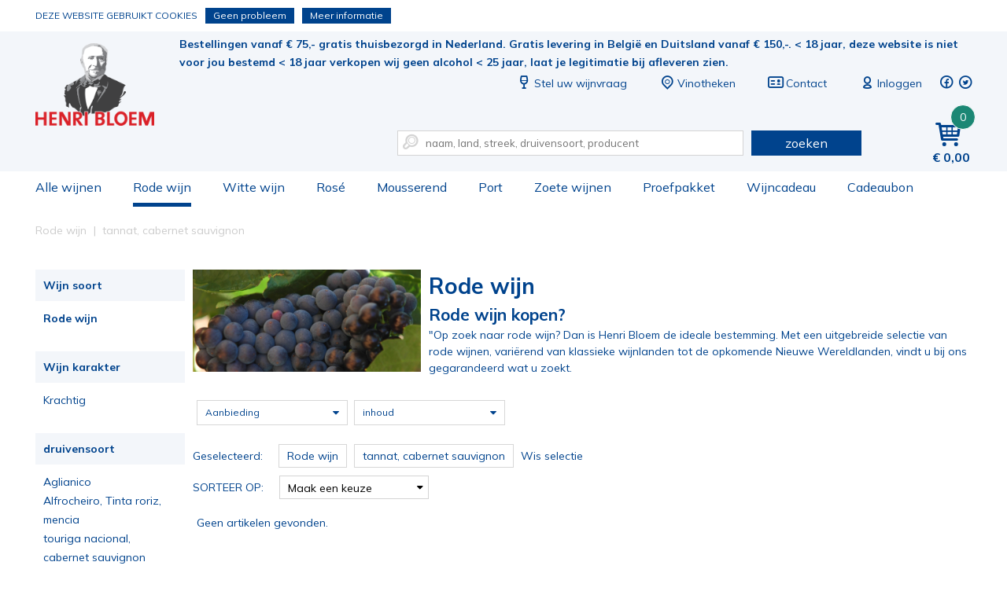

--- FILE ---
content_type: text/html; charset=utf-8
request_url: https://www.henribloem.nl/rode-wijn/tannat-cabernet-sauvignon/
body_size: 11739
content:
<!DOCTYPE html><html dir="ltr" lang="nl"><head><meta charset="UTF-8"><title>De beste rode wijn koop je bij Henri Bloem</title><meta name="description" content="√ Henri Bloem is het (web)adres voor rode wijn  √ Uit de klassieke wijnlanden en de Nieuwe Wereld √ Fruitig, soepel of complex √ Ruime keus rode wijnen" /><meta property="og:locale" content="nl_NL" /><meta property="og:title" content="De beste rode wijn koop je bij Henri Bloem" /><meta property="og:description" content="√ Henri Bloem is het (web)adres voor rode wijn  √ Uit de klassieke wijnlanden en de Nieuwe Wereld √ Fruitig, soepel of complex √ Ruime keus rode wijnen" /><meta property="og:type" content="article" /><meta property="og:url" content="https://www.henribloem.nl/rode-wijn/tannat-cabernet-sauvignon/" /><meta property="og:image" content="/files/Banners/rode-wijn-landingspagina.jpg" /><meta name="viewport" content="width=device-width, initial-scale=1, minimum-scale=1, maximum-scale=1, user-scalable=no" /><meta name="apple-mobile-web-app-capable" content="yes" /><meta name="apple-mobile-web-app-status-bar-style" content="black" /><meta name="apple-mobile-web-app-title" content="De beste rode wijn koop je bij Henri Bloem" /><!-- Google Tag Manager --><script>(function(w,d,s,l,i){w[l]=w[l]||[];w[l].push({'gtm.start':
                        new Date().getTime(),event:'gtm.js'});var f=d.getElementsByTagName(s)[0],
                        j=d.createElement(s),dl=l!='dataLayer'?'&l='+l:'';j.async=true;j.src=
                        'https://www.googletagmanager.com/gtm.js?id='+i+dl;f.parentNode.insertBefore(j,f);
                        })(window,document,'script','dataLayer','GTM-TR4X47J');
                    </script><!-- End Google Tag Manager --><link rel="canonical" href="https://www.henribloem.nl/rode-wijn/tannat-cabernet-sauvignon/" /><!-- Favicons ****** --><link rel="shortcut icon" href="//www.henribloem.nl/webshop/html/henribloem/favicon.ico"><link rel="icon" sizes="16x16 32x32 64x64" href="//www.henribloem.nl/webshop/html/henribloem/favicon.ico"><link rel="icon" type="image/png" sizes="196x196" href="//www.henribloem.nl/webshop/html/henribloem/favicon-192.png"><link rel="icon" type="image/png" sizes="160x160" href="//www.henribloem.nl/webshop/html/henribloem/favicon-160.png"><link rel="icon" type="image/png" sizes="96x96" href="//www.henribloem.nl/webshop/html/henribloem/favicon-96.png"><link rel="icon" type="image/png" sizes="64x64" href="//www.henribloem.nl/webshop/html/henribloem/favicon-64.png"><link rel="icon" type="image/png" sizes="32x32" href="//www.henribloem.nl/webshop/html/henribloem/favicon-32.png"><link rel="icon" type="image/png" sizes="16x16" href="//www.henribloem.nl/webshop/html/henribloem/favicon-16.png"><link rel="apple-touch-icon" href="//www.henribloem.nl/webshop/html/henribloem/favicon-57.png"><link rel="apple-touch-icon" sizes="114x114" href="//www.henribloem.nl/webshop/html/henribloem/favicon-114.png"><link rel="apple-touch-icon" sizes="72x72" href="//www.henribloem.nl/webshop/html/henribloem/favicon-72.png"><link rel="apple-touch-icon" sizes="144x144" href="//www.henribloem.nl/webshop/html/henribloem/favicon-144.png"><link rel="apple-touch-icon" sizes="60x60" href="//www.henribloem.nl/webshop/html/henribloem/favicon-60.png"><link rel="apple-touch-icon" sizes="120x120" href="//www.henribloem.nl/webshop/html/henribloem/favicon-120.png"><link rel="apple-touch-icon" sizes="76x76" href="//www.henribloem.nl/webshop/html/henribloem/favicon-76.png"><link rel="apple-touch-icon" sizes="152x152" href="//www.henribloem.nl/webshop/html/henribloem/favicon-152.png"><link rel="apple-touch-icon" sizes="180x180" href="//www.henribloem.nl/webshop/html/henribloem/favicon-180.png"><meta name="msapplication-TileColor" content="#FFFFFF"><meta name="msapplication-TileImage" content="/webshop/html/henribloem/favicon144.png"><meta name="msapplication-config" content="/webshop/html/henribloem/browserconfig.xml"><!-- Favicons --><!-- Font --><link rel="preconnect" href="https://fonts.googleapis.com"><link rel="preconnect" href="https://fonts.gstatic.com" crossorigin><link href="https://fonts.googleapis.com/css2?family=Mulish:wght@400;700&display=swap" rel="stylesheet"><link href="https://fonts.googleapis.com/css?family=Kreon" rel="stylesheet"><!-- Stylesheets --><link media="screen" type="text/css" rel="stylesheet" href="/webshop/html/henribloem/css/skeleton24.css" /><link media="screen" type="text/css" rel="stylesheet" href="/webshop/html/henribloem/css/font-awesome.css" /><link media="screen" type="text/css" rel="stylesheet" href="/webshop/html/henribloem/css/typicons.css" /><link media="screen" type="text/css" rel="stylesheet" href="/webshop/html/henribloem/css/base.css?v=3.4" /><link media="screen" type="text/css" rel="stylesheet" href="/webshop/html/henribloem/css/layout.css?v=5.4" /><link media="screen" type="text/css" rel="stylesheet" href="/webshop/html/henribloem/css/media.css?v=3.3" /><link media="screen" type="text/css" rel="stylesheet" href="/webshop/js/owl-carousel/owl.carousel.min.css" /><link media="screen" type="text/css" rel="stylesheet" href="/webshop/js/owl-carousel/owl.theme.default.min.css" /><link media="screen" type="text/css" rel="stylesheet" href="/webshop/js/simple-lightbox/simple-lightbox.min.css" /><link media="screen" type="text/css" rel="stylesheet" href="/webshop/js/jquery-rating/jquery.rating.css" /><link media="screen" type="text/css" rel="stylesheet" href="/webshop/html/henribloem/css/hide.css" /><!--<link media="screen" type="text/css" rel="stylesheet" href="/css/g/basestyle" /> --><!--[if lt IE 9]><script src="/webshop/js/addtodom.js" type="text/javascript"></script><link media="screen" type="text/css" rel="stylesheet" href="https://www.henribloem.nl/webshop/html/henribloem/style/style_screen_ie.css" /><link media="screen" type="text/css" rel="stylesheet" href="https://www.henribloem.nl/webshop/html/henribloem/style/style_screen_ie8.css?nc=2026011605" /><script> document.createElement("stack"); </script><![endif]--><!-- Javascript (alleen jQuery) de rest in de footer! --><script src="https://ajax.googleapis.com/ajax/libs/jquery/1.12.4/jquery.min.js"></script><script src="https://code.jquery.com/ui/1.10.1/jquery-ui.min.js"></script><!-- <script src="/js/g/jsjquery" type="text/javascript" charset="utf-8"></script> --><script>window.twttr = (function(d, s, id) {
 var js, fjs = d.getElementsByTagName(s)[0],
 t = window.twttr || {};
 if (d.getElementById(id)) return t;
 js = d.createElement(s);
 js.id = id;
 js.src = "https://platform.twitter.com/widgets.js";
 fjs.parentNode.insertBefore(js, fjs);
 t._e = [];
 t.ready = function(f) {
 t._e.push(f);
 };
 return t;
 }(document, "script", "twitter-wjs"));
 </script><!-- Hotjar Tracking Code for https://www.henribloem.nl --></head><body class="productoverzicht"><!-- Google Tag Manager --><noscript><iframe src="https://www.googletagmanager.com/ns.html?id=GTM-TR4X47J" height="0" width="0" style="display:none;visibility:hidden"></iframe></noscript><!-- End Google Tag Manager --><div id="fb-root"></div><script>(function(d, s, id) {
 var js, fjs = d.getElementsByTagName(s)[0];
 if (d.getElementById(id)) return;
 js = d.createElement(s); js.id = id;
 js.src = "//connect.facebook.net/nl_NL/sdk.js#xfbml=1&version=v2.8";
 fjs.parentNode.insertBefore(js, fjs);
	}(document, 'script', 'facebook-jssdk'));</script><header id="header" class="liquid"><div id="top-bar" class="liquid"><div class="container"><a id="logo-image" class="on-desktop" title="Henri Bloem sinds 1833" href="/">De beste rode wijn koop je bij Henri Bloem</a><div class="content-right-top pull-right"><div class="liquid margin-bottom-30"><a href="#" id="jq-pull-menu" class="on-mobile pull-left"><span class="typcn typcn-th-menu"></span></a><a id="logo-mobile" class="on-mobile" title="Henri Bloem sinds 1833" href="/">De beste rode wijn koop je bij Henri Bloem</a><span class="pull-left usp">Bestellingen vanaf € 75,- gratis thuisbezorgd in Nederland. Gratis levering in België en Duitsland vanaf € 150,-.
 < 18 jaar, deze website is niet voor jou bestemd < 18 jaar verkopen wij geen alcohol < 25 jaar, laat je legitimatie bij afleveren zien.     
</span><ul class="pull-right top-menu"><li class="on-desktop"><a href="/stel-uw-wijnvraag"><span class="typcn typcn-wine"></span>Stel uw wijnvraag</a></li><li class=""><a href="/vinothekenvestigingen"><span class="typcn typcn-location-outline"></span><span class="name">Vinotheken</span></a></li><li class="on-desktop"><a href="/contact/"><span class="typcn typcn-business-card"></span>Contact</a></li><!-- REPLACEBEGIN headermijnaccount --><replace name="headermijnaccount"><li><a class="liquid" href="/inloggen.html"><span class="typcn typcn-user-outline"></span><span class="name">Inloggen</span></a></li><!-- REPLACEEINDE headermijnaccount --></replace><li class="social-media"><a target="_blank" href="https://nl-nl.facebook.com/vinotheekhenribloem/"><span class="typcn typcn-social-facebook-circular"></span></a></li><li class="social-media"><a target="_blank" href="https://twitter.com/henribloem"><span class="typcn typcn-social-twitter-circular"></span></a></li></ul></div><div id="jq-shoppingbag" class="pull-right"><!-- REPLACEBEGIN winkelmandjeklein --><replace name="winkelmandjeklein"><a href="/winkelmandje/" title="Winkelmandje" class="pull-right link"><span class="typcn typcn-shopping-cart"></span><span class="number">0</span><span class="amount on-desktop">0,00</span></a><!-- REPLACEEINDE winkelmandjeklein --></replace></div><form id="jq-search" class="pull-right" method="POST" action="/zoek/">
                                    <div id="CSRFGuard_417770839" class="CSRF">
<input type="hidden" name="CSRFName" value="CSRFGuard_417770839" />
<input type="hidden" name="CSRFToken" value="db2c18bf6336c5e5b1288e3d4b6889db0bec52d1bd34575b71b8f5301441aafbda6cd7bfed092e7265c8e5e41bb27f441c6063258e7f89a3a49943617151abcd" /></div><input class="nine columns" name="search" type="text" placeholder="naam, land, streek, druivensoort, producent" value="" autocomplete="off"/><span class="typcn typcn-zoom-outline"></span><button class="three columns" name="submit" value="" type="submit">zoeken</button></form></div></div></div><div id="bottom-bar" class="liquid"><div class="container"><nav id="jq-main" class="pull-left"><span id="jq-menu-close" class="on-mobile"><span class="typcn typcn-times-outline"></span></span><ul class="main-btn liquid"><li id="shop" class=""><a class="link" href="/shop/" title="Alle wijnen">Alle wijnen<i class="on-mobile icon-right-open pull-right"></i></a></li><li id="rode-wijn" class="selected fixed"><a class="link" href="/rode-wijn/" title="Rode wijn">Rode wijn<i class="on-mobile icon-right-open pull-right"></i></a></li><li id="witte-wijn" class=""><a class="link" href="/witte-wijn/" title="Witte wijn">Witte wijn<i class="on-mobile icon-right-open pull-right"></i></a></li><li id="rose" class=""><a class="link" href="/rose/" title="Rosé">Rosé<i class="on-mobile icon-right-open pull-right"></i></a></li><li id="mousserend" class=""><a class="link" href="/mousserend/" title="Mousserend">Mousserend<i class="on-mobile icon-right-open pull-right"></i></a></li><li id="port" class=""><a class="link" href="/port/" title="Port">Port<i class="on-mobile icon-right-open pull-right"></i></a></li><li id="zoete-wijnen" class=""><a class="link" href="/zoete-wijnen/" title="Zoete wijnen">Zoete wijnen<i class="on-mobile icon-right-open pull-right"></i></a></li><li id="proefpakket" class=""><a class="link" href="/proefpakket/" title="Proefpakket">Proefpakket<i class="on-mobile icon-right-open pull-right"></i></a></li><li id="wijngeschenken" class=""><a class="link" href="/wijngeschenken/" title="Wijncadeau">Wijncadeau<i class="on-mobile icon-right-open pull-right"></i></a></li><li id="cadeaubon" class=""><a class="link" href="/cadeaubon/" title="Cadeaubon">Cadeaubon<i class="on-mobile icon-right-open pull-right"></i></a></li><!--<li id="shop" class=""><a class="link" href="/cadeaubonnen/" title="Cadeaubonnen">Cadeaubonnen<i class="on-mobile icon-right-open pull-right"></i></a></li>--><li class="on-mobile"><a href="/vinothekenvestigingen">Vinotheken</a></li><li class="on-mobile"><a href="/contact/">Contact</a></li></ul></nav></div></div></header><div id="main-content" class="liquid margin-bottom-20"><!-- LET OP: deze template bevat media afhankelijke onderdelen --><!-- PRODUCT OVERZICHT 12 12 artikelen gevonden --><div id="NumberOfItems" style="display:none">12</div><div id="product-overview" class="container"><div class="breadcrumbs liquid margin-bottom-20"><ol id="jq-breadcrumbs" class="twentyfour columns" itemscope itemtype="http://schema.org/BreadcrumbList"><li itemprop="itemListElement" itemscope itemtype="http://schema.org/ListItem"><a title="Rode wijn online kopen." itemprop="item" href="/rode-wijn/"><span itemprop="name">Rode wijn</span></a><i class="icon-right-open-mini"></i><meta itemprop="position" content="1" /></li><li itemprop="itemListElement" itemscope itemtype="http://schema.org/ListItem"><a title="tannat, cabernet sauvignon Rode wijn online kopen." itemprop="item" href="/rode-wijn/tannat-cabernet-sauvignon/"><span itemprop="name">tannat, cabernet sauvignon</span></a><i class="icon-right-open-mini"></i><meta itemprop="position" content="2" /></li></ol></div><div id="jq-filter-links" class="four columns margin-bottom-10"><form class="liquid">
                                    <div id="CSRFGuard_1139929902" class="CSRF">
<input type="hidden" name="CSRFName" value="CSRFGuard_1139929902" />
<input type="hidden" name="CSRFToken" value="060b36a17a9362d2c09ef364e99a74d2a968e6e72c3f14b6df442b7c69f80774cc92dad32dd86377a796a89e230139d72f3c5576b1a30c3cb2ecf2a1ef50aa67" /></div><fieldset id="wijnsoort" class="liquid margin-bottom-30"><span class="legend liquid">Wijn soort <i class="icon-down-open-mini"></i><i class="icon-up-open-mini"></i></span><div id="wijnsoort_content" class="filter-content liquid"><p class=" selected liquid"><a class="liquid" href="/rode-wijn/tannat-cabernet-sauvignon/" title="Rode wijn">
 Rode wijn
 </a></p></div></fieldset><fieldset id="karakter" class="liquid margin-bottom-30"><span class="legend liquid">Wijn karakter <i class="icon-down-open-mini"></i><i class="icon-up-open-mini"></i></span><div id="karakter_content" class="filter-content liquid"><p class="  liquid"><a class="liquid" href="/rode-wijn/krachtig/tannat-cabernet-sauvignon/" title="Krachtig">
 Krachtig
 </a></p></div></fieldset><fieldset id="druivensoort" class="liquid margin-bottom-30"><span class="legend liquid">druivensoort <i class="icon-down-open-mini"></i><i class="icon-up-open-mini"></i></span><div id="druivensoort_content" class="filter-content liquid simplebar" data-simplebar-direction="vertical"><p class="  liquid"><a class="liquid" href="/rode-wijn/aglianico/" title="Aglianico">
 Aglianico
 </a></p><p class="  liquid"><a class="liquid" href="/rode-wijn/alfrocheiro-tinta-roriz-jaen/" title="Alfrocheiro, Tinta roriz, Jaen">
 Alfrocheiro, Tinta roriz, Jaen
 </a></p><p class="  liquid"><a class="liquid" href="/rode-wijn/mencia/" title="mencia">
 mencia
 </a></p><p class="  liquid"><a class="liquid" href="/rode-wijn/touriga-nacional-aragonez-alicante-bouschet/" title="touriga nacional, aragonez, alicante bouschet">
 touriga nacional, aragonez, alicante bouschet
 </a></p><p class="  liquid"><a class="liquid" href="/rode-wijn/cabernet-sauvignon/" title="cabernet sauvignon">
 cabernet sauvignon
 </a></p><p class="  liquid"><a class="liquid" href="/rode-wijn/merlot/" title="merlot">
 merlot
 </a></p><p class="  liquid"><a class="liquid" href="/rode-wijn/pinot-noir/" title="pinot noir">
 pinot noir
 </a></p><p class="  liquid"><a class="liquid" href="/rode-wijn/alicante-bouschet/" title="alicante bouschet">
 alicante bouschet
 </a></p><p class="  liquid"><a class="liquid" href="/rode-wijn/alicante-bouschettrincadeira/" title="alicante bouschet,trincadeira">
 alicante bouschet,trincadeira
 </a></p><p class="  liquid"><a class="liquid" href="/rode-wijn/barbera/" title="barbera">
 barbera
 </a></p><p class="  liquid"><a class="liquid" href="/rode-wijn/barbera-merlot-cabernet-sauvignon/" title="barbera, merlot, cabernet sauvignon">
 barbera, merlot, cabernet sauvignon
 </a></p><p class="  liquid"><a class="liquid" href="/rode-wijn/cabernet-franc/" title="cabernet franc">
 cabernet franc
 </a></p><p class="  liquid"><a class="liquid" href="/rode-wijn/cabernet-franc-cabernet-sauvignon-merlot/" title="cabernet franc, cabernet sauvignon, merlot">
 cabernet franc, cabernet sauvignon, merlot
 </a></p><p class="  liquid"><a class="liquid" href="/rode-wijn/cabernet-franc-merlot/" title="cabernet franc, merlot">
 cabernet franc, merlot
 </a></p><p class="  liquid"><a class="liquid" href="/rode-wijn/cabernet-franc-merlot-cabernet-sauvignon/" title="cabernet franc, merlot, cabernet sauvignon">
 cabernet franc, merlot, cabernet sauvignon
 </a></p><p class="  liquid"><a class="liquid" href="/rode-wijn/cabernet-sauvignon-cabernet-franc-merlot/" title="cabernet sauvignon, cabernet franc, merlot">
 cabernet sauvignon, cabernet franc, merlot
 </a></p><p class="  liquid"><a class="liquid" href="/rode-wijn/cabernet-sauvignon-cabernet-franc-merlot-petit-verdot-carmnre/" title="cabernet sauvignon, cabernet franc, merlot, petit verdot, carménère">
 cabernet sauvignon, cabernet franc, merlot, petit verdot, carménère
 </a></p><p class="  liquid"><a class="liquid" href="/rode-wijn/cabernet-sauvignon-carmnre-merlot/" title="cabernet sauvignon, carménère, merlot">
 cabernet sauvignon, carménère, merlot
 </a></p><p class="  liquid"><a class="liquid" href="/rode-wijn/cabernet-sauvignon-malbec/" title="cabernet sauvignon, malbec ">
 cabernet sauvignon, malbec 
 </a></p><p class="  liquid"><a class="liquid" href="/rode-wijn/cabernet-sauvignon-malbec-merlot/" title="cabernet sauvignon, malbec, merlot">
 cabernet sauvignon, malbec, merlot
 </a></p><p class="  liquid"><a class="liquid" href="/rode-wijn/cabernet-sauvignon-malbec-petit-verdot/" title="cabernet sauvignon, malbec, petit verdot">
 cabernet sauvignon, malbec, petit verdot
 </a></p><p class="  liquid"><a class="liquid" href="/rode-wijn/cabernet-sauvignon-merlot/" title="cabernet sauvignon, merlot">
 cabernet sauvignon, merlot
 </a></p><p class="  liquid"><a class="liquid" href="/rode-wijn/cabernet-sauvignon-merlot-cabernet-franc/" title="cabernet sauvignon, merlot, cabernet franc">
 cabernet sauvignon, merlot, cabernet franc
 </a></p><p class="  liquid"><a class="liquid" href="/rode-wijn/cabernet-sauvignon-merlot-cabernet-franc-petit-verdot/" title="cabernet sauvignon, merlot, cabernet franc, petit verdot">
 cabernet sauvignon, merlot, cabernet franc, petit verdot
 </a></p><p class="  liquid"><a class="liquid" href="/rode-wijn/cabernet-sauvignon-merlot-cabernet-franc-petit-verdot/" title="cabernet sauvignon, merlot, cabernet franc, petit verdot">
 cabernet sauvignon, merlot, cabernet franc, petit verdot
 </a></p><p class="  liquid"><a class="liquid" href="/rode-wijn/cabernet-sauvignon-merlot-petit-verdot/" title="cabernet sauvignon, merlot, petit verdot">
 cabernet sauvignon, merlot, petit verdot
 </a></p><p class="  liquid"><a class="liquid" href="/rode-wijn/cabernet-sauvignon-merlot-petit-verdot-cabernet-franc/" title="cabernet sauvignon, merlot, petit verdot, cabernet franc">
 cabernet sauvignon, merlot, petit verdot, cabernet franc
 </a></p><p class="  liquid"><a class="liquid" href="/rode-wijn/cabernet-sauvignon-merlot-petit-verdot-syrah/" title="cabernet sauvignon, merlot, petit verdot, syrah">
 cabernet sauvignon, merlot, petit verdot, syrah
 </a></p><p class="  liquid"><a class="liquid" href="/rode-wijn/cabernet-sauvignon-merlot-syrah-sangiovese/" title="cabernet sauvignon, merlot, syrah, sangiovese">
 cabernet sauvignon, merlot, syrah, sangiovese
 </a></p><p class="  liquid"><a class="liquid" href="/rode-wijn/cabernet-sauvignon-merlot-tempranillo/" title="cabernet sauvignon, merlot, tempranillo">
 cabernet sauvignon, merlot, tempranillo
 </a></p><p class="  liquid"><a class="liquid" href="/rode-wijn/cabernet-sauvignon-syrah/" title="cabernet sauvignon, syrah">
 cabernet sauvignon, syrah
 </a></p><p class="  liquid"><a class="liquid" href="/rode-wijn/cabernet-sauvignon-syrah-merlot/" title="cabernet sauvignon, syrah, merlot">
 cabernet sauvignon, syrah, merlot
 </a></p><p class="  liquid"><a class="liquid" href="/rode-wijn/cabernet-sauvignon-tempranillo-syrah/" title="Cabernet Sauvignon, Tempranillo, Syrah">
 Cabernet Sauvignon, Tempranillo, Syrah
 </a></p><p class="  liquid"><a class="liquid" href="/rode-wijn/cannonau-en-lokale-druivensoorten/" title="cannonau en lokale druivensoorten">
 cannonau en lokale druivensoorten
 </a></p><p class="  liquid"><a class="liquid" href="/rode-wijn/carignan/" title="carignan">
 carignan
 </a></p><p class="  liquid"><a class="liquid" href="/rode-wijn/carignan-grenache-noir-syrah/" title="carignan, grenache noir, syrah">
 carignan, grenache noir, syrah
 </a></p><p class="  liquid"><a class="liquid" href="/rode-wijn/carinyena/" title="carinyena">
 carinyena
 </a></p><p class="  liquid"><a class="liquid" href="/rode-wijn/carinyena-garnacha-cabernet-sauvignon-syrah/" title="carinyena, garnacha, cabernet sauvignon, syrah">
 carinyena, garnacha, cabernet sauvignon, syrah
 </a></p><p class="  liquid"><a class="liquid" href="/rode-wijn/carmnre/" title="carménère">
 carménère
 </a></p><p class="  liquid"><a class="liquid" href="/rode-wijn/castelo-syrah/" title="castelão, syrah">
 castelão, syrah
 </a></p><p class="  liquid"><a class="liquid" href="/rode-wijn/chardonnay-petit-meslier-blanc-vrai-arbanne/" title="Chardonnay, Petit Meslier, Blanc Vrai, Arbanne">
 Chardonnay, Petit Meslier, Blanc Vrai, Arbanne
 </a></p><p class="  liquid"><a class="liquid" href="/rode-wijn/cinsault/" title="cinsault">
 cinsault
 </a></p><p class="  liquid"><a class="liquid" href="/rode-wijn/cinsault-grenache-mourvdre/" title="cinsault, grenache, mourvèdre">
 cinsault, grenache, mourvèdre
 </a></p><p class="  liquid"><a class="liquid" href="/rode-wijn/corvina-veronese-merlot-cabernet-sauvignon/" title="corvina veronese, merlot, cabernet sauvignon">
 corvina veronese, merlot, cabernet sauvignon
 </a></p><p class="  liquid"><a class="liquid" href="/rode-wijn/corvina-corvinone-rondinella-croatina/" title="corvina, corvinone, rondinella, croatina">
 corvina, corvinone, rondinella, croatina
 </a></p><p class="  liquid"><a class="liquid" href="/rode-wijn/corvina-corvinone-rondinella-oseleta/" title="corvina, corvinone, rondinella, oseleta">
 corvina, corvinone, rondinella, oseleta
 </a></p><p class="  liquid"><a class="liquid" href="/rode-wijn/corvina-corvinone-rondinella-oseleta-croatina/" title="corvina, corvinone, rondinella, oseleta, croatina">
 corvina, corvinone, rondinella, oseleta, croatina
 </a></p><p class="  liquid"><a class="liquid" href="/rode-wijn/corvina-rondinella-molinara/" title="corvina, rondinella, molinara">
 corvina, rondinella, molinara
 </a></p><p class="  liquid"><a class="liquid" href="/rode-wijn/dolcetto/" title="dolcetto">
 dolcetto
 </a></p><p class="  liquid"><a class="liquid" href="/rode-wijn/dornfelder/" title="dornfelder">
 dornfelder
 </a></p><p class="  liquid"><a class="liquid" href="/rode-wijn/gamay/" title="gamay">
 gamay
 </a></p><p class="  liquid"><a class="liquid" href="/rode-wijn/gamay-noir-jus-blanc/" title="gamay noir à jus blanc">
 gamay noir à jus blanc
 </a></p><p class="  liquid"><a class="liquid" href="/rode-wijn/garnacha/" title="garnacha">
 garnacha
 </a></p><p class="  liquid"><a class="liquid" href="/rode-wijn/garnacha-cabernet-sauvignon/" title="garnacha, cabernet sauvignon">
 garnacha, cabernet sauvignon
 </a></p><p class="  liquid"><a class="liquid" href="/rode-wijn/garnacha-cabernet-sauvignon-syrah/" title="garnacha, cabernet sauvignon, syrah">
 garnacha, cabernet sauvignon, syrah
 </a></p><p class="  liquid"><a class="liquid" href="/rode-wijn/garnacha-carinena-merlot-syrah/" title="garnacha, carinena, merlot, syrah">
 garnacha, carinena, merlot, syrah
 </a></p><p class="  liquid"><a class="liquid" href="/rode-wijn/garnacha-syrah/" title="garnacha, syrah">
 garnacha, syrah
 </a></p><p class="  liquid"><a class="liquid" href="/rode-wijn/garnacha-syrah-mazuelo/" title="garnacha, syrah, mazuelo">
 garnacha, syrah, mazuelo
 </a></p><p class="  liquid"><a class="liquid" href="/rode-wijn/garnacha-syrah-tempranillo/" title="garnacha, syrah, tempranillo">
 garnacha, syrah, tempranillo
 </a></p><p class="  liquid"><a class="liquid" href="/rode-wijn/garnacha-tempranillo/" title="garnacha, tempranillo">
 garnacha, tempranillo
 </a></p><p class="  liquid"><a class="liquid" href="/rode-wijn/grenache/" title="grenache">
 grenache
 </a></p><p class="  liquid"><a class="liquid" href="/rode-wijn/grenache-noir-mourvdre-carignan/" title="grenache noir, mourvèdre, carignan">
 grenache noir, mourvèdre, carignan
 </a></p><p class="  liquid"><a class="liquid" href="/rode-wijn/grenache-noir-syrahmourvdrecinsault/" title="grenache noir, syrah, mourvèdre, cinsault">
 grenache noir, syrah, mourvèdre, cinsault
 </a></p><p class="  liquid"><a class="liquid" href="/rode-wijn/grenache-carignan-merlot-syrah-cinsault-caladoc/" title="grenache, carignan, merlot, syrah, cinsault, caladoc">
 grenache, carignan, merlot, syrah, cinsault, caladoc
 </a></p><p class="  liquid"><a class="liquid" href="/rode-wijn/grenache-cinsault-cabernet-sauvignon-merlot-syrah/" title="grenache, cinsault, cabernet sauvignon, merlot, syrah">
 grenache, cinsault, cabernet sauvignon, merlot, syrah
 </a></p><p class="  liquid"><a class="liquid" href="/rode-wijn/grenache-mataro-shiraz/" title="grenache, mataro, shiraz">
 grenache, mataro, shiraz
 </a></p><p class="  liquid"><a class="liquid" href="/rode-wijn/grenache-mourvdre/" title="grenache, mourvèdre">
 grenache, mourvèdre
 </a></p><p class="  liquid"><a class="liquid" href="/rode-wijn/grenache-mourvdre-syrah-cinsault/" title="grenache, mourvèdre, syrah, cinsault">
 grenache, mourvèdre, syrah, cinsault
 </a></p><p class="  liquid"><a class="liquid" href="/rode-wijn/grenache-syrah/" title="grenache, syrah">
 grenache, syrah
 </a></p><p class="  liquid"><a class="liquid" href="/rode-wijn/grenache-syrah-carignan-mourvdre/" title="grenache, syrah, carignan, mourvèdre">
 grenache, syrah, carignan, mourvèdre
 </a></p><p class="  liquid"><a class="liquid" href="/rode-wijn/grenache-syrah-cinsault-carignan/" title="grenache, syrah, cinsault, carignan">
 grenache, syrah, cinsault, carignan
 </a></p><p class="  liquid"><a class="liquid" href="/rode-wijn/grenache-syrah-merlot-cabernet-sauvignon/" title="grenache, syrah, merlot, cabernet sauvignon">
 grenache, syrah, merlot, cabernet sauvignon
 </a></p><p class="  liquid"><a class="liquid" href="/rode-wijn/grenache-syrah-mourvdre/" title="grenache, syrah, mourvèdre">
 grenache, syrah, mourvèdre
 </a></p><p class="  liquid"><a class="liquid" href="/rode-wijn/grenache-syrah-mourvdre-carignan/" title="grenache, syrah, mourvèdre, carignan">
 grenache, syrah, mourvèdre, carignan
 </a></p><p class="  liquid"><a class="liquid" href="/rode-wijn/grenache-syrah-mourvdre-cinsault/" title="grenache, syrah, mourvèdre, cinsault">
 grenache, syrah, mourvèdre, cinsault
 </a></p><p class="  liquid"><a class="liquid" href="/rode-wijn/lagrein/" title="lagrein">
 lagrein
 </a></p><p class="  liquid"><a class="liquid" href="/rode-wijn/malbec/" title="malbec">
 malbec
 </a></p><p class="  liquid"><a class="liquid" href="/rode-wijn/malbec-cabernet-sauvignon/" title="malbec, cabernet sauvignon">
 malbec, cabernet sauvignon
 </a></p><p class="  liquid"><a class="liquid" href="/rode-wijn/malbec-carmnre/" title="malbec, carménère">
 malbec, carménère
 </a></p><p class="  liquid"><a class="liquid" href="/rode-wijn/merlot-avignonesi-sangiovese-capannelle/" title="merlot (avignonesi), sangiovese (capannelle)">
 merlot (avignonesi), sangiovese (capannelle)
 </a></p><p class="  liquid"><a class="liquid" href="/rode-wijn/merlot-cabernet-franc/" title="merlot, cabernet franc">
 merlot, cabernet franc
 </a></p><p class="  liquid"><a class="liquid" href="/rode-wijn/merlot-cabernet-franc-cabernet-sauvignon/" title="merlot, cabernet franc, cabernet sauvignon">
 merlot, cabernet franc, cabernet sauvignon
 </a></p><p class="  liquid"><a class="liquid" href="/rode-wijn/merlot-cabernet-franc-malbec-cabernet-sauvignon/" title="merlot, cabernet franc, malbec, cabernet sauvignon">
 merlot, cabernet franc, malbec, cabernet sauvignon
 </a></p><p class="  liquid"><a class="liquid" href="/rode-wijn/merlot-cabernet-sauvignon/" title="merlot, cabernet sauvignon">
 merlot, cabernet sauvignon
 </a></p><p class="  liquid"><a class="liquid" href="/rode-wijn/merlot-cabernet-sauvignon-cabernet-franc/" title="merlot, cabernet sauvignon, cabernet franc">
 merlot, cabernet sauvignon, cabernet franc
 </a></p><p class="  liquid"><a class="liquid" href="/rode-wijn/merlot-cabernet-sauvignon-cabernet-franc-carmnre-petit-verdot/" title="merlot, cabernet sauvignon, cabernet franc, carménère, petit verdot">
 merlot, cabernet sauvignon, cabernet franc, carménère, petit verdot
 </a></p><p class="  liquid"><a class="liquid" href="/rode-wijn/merlot-cabernet-sauvignon-cabernet-franc-petit-verdot/" title="merlot, cabernet sauvignon, cabernet franc, petit verdot">
 merlot, cabernet sauvignon, cabernet franc, petit verdot
 </a></p><p class="  liquid"><a class="liquid" href="/rode-wijn/merlot-cabernet-sauvignon-corvina-veronese/" title="merlot, cabernet sauvignon, corvina veronese">
 merlot, cabernet sauvignon, corvina veronese
 </a></p><p class="  liquid"><a class="liquid" href="/rode-wijn/merlot-cabernet-sauvignon-petit-verdot/" title="merlot, cabernet sauvignon, petit verdot">
 merlot, cabernet sauvignon, petit verdot
 </a></p><p class="  liquid"><a class="liquid" href="/rode-wijn/merlot-cabernet-sauvignon-petit-verdot-cabernet-franc/" title="merlot, cabernet sauvignon, petit verdot, cabernet franc">
 merlot, cabernet sauvignon, petit verdot, cabernet franc
 </a></p><p class="  liquid"><a class="liquid" href="/rode-wijn/merlot-carmnre/" title="merlot, carménère">
 merlot, carménère
 </a></p><p class="  liquid"><a class="liquid" href="/rode-wijn/merlot-tannat/" title="merlot, tannat">
 merlot, tannat
 </a></p><p class="  liquid"><a class="liquid" href="/rode-wijn/merlot-tempranillo/" title="merlot, tempranillo">
 merlot, tempranillo
 </a></p><p class="  liquid"><a class="liquid" href="/rode-wijn/monastrell/" title="monastrell">
 monastrell
 </a></p><p class="  liquid"><a class="liquid" href="/rode-wijn/monastrell-garnacha/" title="monastrell, garnacha">
 monastrell, garnacha
 </a></p><p class="  liquid"><a class="liquid" href="/rode-wijn/monastrell-syrah/" title="monastrell, syrah">
 monastrell, syrah
 </a></p><p class="  liquid"><a class="liquid" href="/rode-wijn/monastrell-syrah-garnacha/" title="monastrell, syrah, garnacha">
 monastrell, syrah, garnacha
 </a></p><p class="  liquid"><a class="liquid" href="/rode-wijn/monastrell-syrah-tempranillo/" title="monastrell, syrah, tempranillo">
 monastrell, syrah, tempranillo
 </a></p><p class="  liquid"><a class="liquid" href="/rode-wijn/monastrell-syrah-tempranillo-cabernet-sauvignon/" title="monastrell, syrah, tempranillo, cabernet sauvignon">
 monastrell, syrah, tempranillo, cabernet sauvignon
 </a></p><p class="  liquid"><a class="liquid" href="/rode-wijn/montepulciano/" title="montepulciano">
 montepulciano
 </a></p><p class="  liquid"><a class="liquid" href="/rode-wijn/montepulciano-sangiovese/" title="montepulciano, sangiovese">
 montepulciano, sangiovese
 </a></p><p class="  liquid"><a class="liquid" href="/rode-wijn/nebbiolo/" title="nebbiolo">
 nebbiolo
 </a></p><p class="  liquid"><a class="liquid" href="/rode-wijn/nebbiolo-barbera-dolcetto/" title="nebbiolo, barbera, dolcetto">
 nebbiolo, barbera, dolcetto
 </a></p><p class="  liquid"><a class="liquid" href="/rode-wijn/negroamaro/" title="negroamaro">
 negroamaro
 </a></p><p class="  liquid"><a class="liquid" href="/rode-wijn/negroamaro-malvasia-nera/" title="negroamaro, malvasia nera">
 negroamaro, malvasia nera
 </a></p><p class="  liquid"><a class="liquid" href="/rode-wijn/negroamaro-primitivo/" title="negroamaro, primitivo ">
 negroamaro, primitivo 
 </a></p><p class="  liquid"><a class="liquid" href="/rode-wijn/nero-davola/" title="nero d'avola">
 nero d'avola
 </a></p><p class="  liquid"><a class="liquid" href="/rode-wijn/pinot-nero/" title="pinot nero">
 pinot nero
 </a></p><p class="  liquid"><a class="liquid" href="/rode-wijn/pinotage/" title="pinotage">
 pinotage
 </a></p><p class="  liquid"><a class="liquid" href="/rode-wijn/primitivo/" title="primitivo">
 primitivo
 </a></p><p class="  liquid"><a class="liquid" href="/rode-wijn/ruby-cabernet/" title="ruby cabernet">
 ruby cabernet
 </a></p><p class="  liquid"><a class="liquid" href="/rode-wijn/sangiovese/" title="sangiovese">
 sangiovese
 </a></p><p class="  liquid"><a class="liquid" href="/rode-wijn/sangiovese-black-malvasia/" title="sangiovese, black malvasia">
 sangiovese, black malvasia
 </a></p><p class="  liquid"><a class="liquid" href="/rode-wijn/sangiovese-cabernet-sauvignon-merlot/" title="sangiovese, cabernet sauvignon, merlot">
 sangiovese, cabernet sauvignon, merlot
 </a></p><p class="  liquid"><a class="liquid" href="/rode-wijn/sangiovese-cabernet-sauvignon-syrah-merlot/" title="sangiovese, cabernet sauvignon, syrah, merlot">
 sangiovese, cabernet sauvignon, syrah, merlot
 </a></p><p class="  liquid"><a class="liquid" href="/rode-wijn/sangiovese-canaiolo-nero/" title="sangiovese, canaiolo nero">
 sangiovese, canaiolo nero
 </a></p><p class="  liquid"><a class="liquid" href="/rode-wijn/sangiovese-canaiolo-nero-merlot/" title="sangiovese, canaiolo nero, merlot">
 sangiovese, canaiolo nero, merlot
 </a></p><p class="  liquid"><a class="liquid" href="/rode-wijn/sangiovese-canaiolo-black-malvasia/" title="sangiovese, canaiolo, black malvasia">
 sangiovese, canaiolo, black malvasia
 </a></p><p class="  liquid"><a class="liquid" href="/rode-wijn/sangiovese-canaiolo-ciliegiolo/" title="sangiovese, canaiolo, ciliegiolo">
 sangiovese, canaiolo, ciliegiolo
 </a></p><p class="  liquid"><a class="liquid" href="/rode-wijn/sangiovese-malvasia-nera/" title="sangiovese, malvasia nera">
 sangiovese, malvasia nera
 </a></p><p class="  liquid"><a class="liquid" href="/rode-wijn/sangiovese-malvasia-nera-canaloio/" title="sangiovese, malvasia nera, canaloio">
 sangiovese, malvasia nera, canaloio
 </a></p><p class="  liquid"><a class="liquid" href="/rode-wijn/sangiovese-merlot/" title="sangiovese, merlot">
 sangiovese, merlot
 </a></p><p class="  liquid"><a class="liquid" href="/rode-wijn/sangiovese-merlot-cabernet-sauvignon/" title="sangiovese, merlot, cabernet sauvignon">
 sangiovese, merlot, cabernet sauvignon
 </a></p><p class="  liquid"><a class="liquid" href="/rode-wijn/sangiovese-merlot-cabernet-sauvignon-cabernet-franc/" title="sangiovese, merlot, cabernet sauvignon, cabernet franc">
 sangiovese, merlot, cabernet sauvignon, cabernet franc
 </a></p><p class="  liquid"><a class="liquid" href="/rode-wijn/sangioveto-canaiolo/" title="sangioveto, canaiolo">
 sangioveto, canaiolo
 </a></p><p class="  liquid"><a class="liquid" href="/rode-wijn/sangioveto-merlot-cabernet-sauvignon/" title="sangioveto, merlot, cabernet sauvignon">
 sangioveto, merlot, cabernet sauvignon
 </a></p><p class="  liquid"><a class="liquid" href="/rode-wijn/shiraz/" title="shiraz">
 shiraz
 </a></p><p class="  liquid"><a class="liquid" href="/rode-wijn/shiraz-mourvdre/" title="shiraz, mourvèdre">
 shiraz, mourvèdre
 </a></p><p class="  liquid"><a class="liquid" href="/rode-wijn/shiraz-mourvedre-tempranillo-sangiovese-merlot/" title="shiraz, mourvedre, tempranillo, sangiovese, merlot">
 shiraz, mourvedre, tempranillo, sangiovese, merlot
 </a></p><p class="  liquid"><a class="liquid" href="/rode-wijn/sptburgunder/" title="spätburgunder">
 spätburgunder
 </a></p><p class="  liquid"><a class="liquid" href="/rode-wijn/susumaniello/" title="susumaniello">
 susumaniello
 </a></p><p class="  liquid"><a class="liquid" href="/rode-wijn/syrah/" title="syrah">
 syrah
 </a></p><p class="  liquid"><a class="liquid" href="/rode-wijn/syrah-cabernet-sauvignon/" title="syrah, cabernet sauvignon">
 syrah, cabernet sauvignon
 </a></p><p class="  liquid"><a class="liquid" href="/rode-wijn/syrah-grenache/" title="syrah, grenache">
 syrah, grenache
 </a></p><p class="  liquid"><a class="liquid" href="/rode-wijn/syrah-grenache-carignan/" title="syrah, grenache, carignan">
 syrah, grenache, carignan
 </a></p><p class="  liquid"><a class="liquid" href="/rode-wijn/syrah-grenache-mourvdre/" title="syrah, grenache, mourvèdre">
 syrah, grenache, mourvèdre
 </a></p><p class="  liquid"><a class="liquid" href="/rode-wijn/syrah-grenache-mourvdre-carignan/" title="syrah, grenache, mourvèdre, carignan">
 syrah, grenache, mourvèdre, carignan
 </a></p><p class="  liquid"><a class="liquid" href="/rode-wijn/syrah-tempranillo-garnacha/" title="syrah, tempranillo, garnacha">
 syrah, tempranillo, garnacha
 </a></p><p class="  liquid"><a class="liquid" href="/rode-wijn/syrah-touriga-nacional-cabernet-sauvignon-alicante-bouschet-aragones/" title="syrah, touriga nacional, cabernet sauvignon, alicante bouschet ,Aragones">
 syrah, touriga nacional, cabernet sauvignon, alicante bouschet ,Aragones
 </a></p><p class="  liquid"><a class="liquid" href="/rode-wijn/tannat/" title="tannat">
 tannat
 </a></p><p class=" selected liquid"><a class="liquid" href="/rode-wijn/tannat-cabernet-sauvignon/" title="tannat, cabernet sauvignon">
 tannat, cabernet sauvignon
 </a></p><p class="  liquid"><a class="liquid" href="/rode-wijn/tannat-cabernet-sauvignon-cabernet-franc/" title="tannat, cabernet sauvignon, cabernet franc">
 tannat, cabernet sauvignon, cabernet franc
 </a></p><p class="  liquid"><a class="liquid" href="/rode-wijn/tempranillo/" title="tempranillo">
 tempranillo
 </a></p><p class="  liquid"><a class="liquid" href="/rode-wijn/tempranillo-cabernet-sauvignon/" title="tempranillo, cabernet sauvignon">
 tempranillo, cabernet sauvignon
 </a></p><p class="  liquid"><a class="liquid" href="/rode-wijn/tempranillo-cabernet-sauvignon-merlot/" title="tempranillo, cabernet sauvignon, merlot">
 tempranillo, cabernet sauvignon, merlot
 </a></p><p class="  liquid"><a class="liquid" href="/rode-wijn/tempranillo-garnacha-cabernet-sauvignon/" title="tempranillo, garnacha, cabernet sauvignon">
 tempranillo, garnacha, cabernet sauvignon
 </a></p><p class="  liquid"><a class="liquid" href="/rode-wijn/tempranillo-graciano/" title="tempranillo, graciano">
 tempranillo, graciano
 </a></p><p class="  liquid"><a class="liquid" href="/rode-wijn/tempranillo-maturana-graciano/" title="tempranillo, maturana, graciano">
 tempranillo, maturana, graciano
 </a></p><p class="  liquid"><a class="liquid" href="/rode-wijn/tempranillo-mazuelo/" title="tempranillo, mazuelo">
 tempranillo, mazuelo
 </a></p><p class="  liquid"><a class="liquid" href="/rode-wijn/tempranillo-mazuelo-graciano/" title="tempranillo, mazuelo, graciano">
 tempranillo, mazuelo, graciano
 </a></p><p class="  liquid"><a class="liquid" href="/rode-wijn/tempranillo-syrah-merlot/" title="tempranillo, syrah, merlot">
 tempranillo, syrah, merlot
 </a></p><p class="  liquid"><a class="liquid" href="/rode-wijn/touriga-naional/" title="touriga naçional">
 touriga naçional
 </a></p><p class="  liquid"><a class="liquid" href="/rode-wijn/touriga-nacional-aragonez-alicante-bouschettrincadeira/" title="touriga nacional, aragonez, alicante bouschet,trincadeira">
 touriga nacional, aragonez, alicante bouschet,trincadeira
 </a></p><p class="  liquid"><a class="liquid" href="/rode-wijn/zinfandel/" title="Zinfandel">
 Zinfandel
 </a></p><p class="  liquid"><a class="liquid" href="/rode-wijn/zweigelt/" title="zweigelt">
 zweigelt
 </a></p><p class="  liquid"><a class="liquid" href="/rode-wijn/zweigelt-blaufrnkisch-merlot/" title="zweigelt, blaufränkisch, merlot">
 zweigelt, blaufränkisch, merlot
 </a></p></div></fieldset><fieldset id="productieland" class="liquid margin-bottom-30"><span class="legend liquid">Landen <i class="icon-down-open-mini"></i><i class="icon-up-open-mini"></i></span><div id="productieland_content" class="filter-content liquid"><p class="  liquid"><a class="liquid" href="/rode-wijn/tannat-cabernet-sauvignon/frankrijk/" title="Frankrijk">
 Frankrijk
 </a></p></div></fieldset><fieldset id="oogstjaar" class="liquid margin-bottom-30"><span class="legend liquid">Oogstjaar <i class="icon-down-open-mini"></i><i class="icon-up-open-mini"></i></span><div id="oogstjaar_content" class="filter-content liquid"><p class="  liquid"><a class="liquid" href="/rode-wijn/tannat-cabernet-sauvignon/2019/" title="2019">
 2019
 </a></p><p class="  liquid"><a class="liquid" href="/rode-wijn/tannat-cabernet-sauvignon/2020/" title="2020">
 2020
 </a></p></div></fieldset><fieldset id="voorverkoop" class="liquid margin-bottom-30"><span class="legend liquid">Voorverkoop <i class="icon-down-open-mini"></i><i class="icon-up-open-mini"></i></span><div id="voorverkoop_content" class="filter-content liquid"><p class="  liquid"><a class="liquid" href="/mijn-account/voorverkoop-bordeaux-2023" title="Voorverkoop Bordeaux 2023">
 Voorverkoop Bordeaux 2023
 </a></p></div></fieldset></form><!-- jQuery SimpleBar --><link media="screen" type="text/css" rel="stylesheet" href="/webshop/html/henribloem/css/simplebar.css" /><script src="/webshop/js/jquery-simplebar/simplebar.js"></script></div><script>ga('send', { 'hitType': 'pageview', 'page': '/zoek/?q=?', 'title': 'gezocht naar ?' });</script><div class="twenty columns no-search"><a id="jq-pull-filter-links" class="on-mobile filter-button margin-bottom-20" href="#">Categorieën <i class="fa fa-caret-down"></i><i class="fa fa-caret-up"></i></a><a id="jq-pull-filter" class="on-mobile filter-button margin-bottom-20" href="#">Filter op <i class="fa fa-caret-down"></i><i class="fa fa-caret-up"></i></a><div id="jq-leader" class="liquid margin-bottom-20"><div class="image six columns alpha"><img class="liquid" src="/files/Banners/rode-wijn-landingspagina.jpg" title="Rode wijn" alt="Rode wijn" /></div><div class="text fourteen columns omega"><h1>Rode wijn</h1><div class="liquid content"><h2>Rode wijn kopen?</h2><p>"Op zoek naar rode wijn? Dan is Henri Bloem de ideale bestemming. Met een uitgebreide selectie van rode wijnen, vari&euml;rend van klassieke wijnlanden tot de opkomende Nieuwe Wereldlanden, vindt u bij ons gegarandeerd wat u zoekt.</p></div></div><!--<div class="image eight columns alpha"><img class="liquid" src="/files/Banners/rode-wijn-landingspagina.jpg" title="Rode wijn" alt="Rode wijn" /></div>--></div><div id="jq-filter" class="liquid margin-bottom-10"><form class="liquid margin-bottom-0">
                                    <div id="CSRFGuard_511111676" class="CSRF">
<input type="hidden" name="CSRFName" value="CSRFGuard_511111676" />
<input type="hidden" name="CSRFToken" value="8de6cdf4315e8d6ea63e91546c37414ba97ae8b0768235810a58de785a8985fe5266daffd0ab4b2b718046f77309a4f188c000848778e3be26c40d8c82dbdd39" /></div><fieldset id="wijnsoort"><div id="wijnsoort_content" class="filter-content"><p class=" selected liquid"><input title="Rode wijn" type="checkbox" name="wijnsoort_484" id="wijnsoort_484" value="484" checked="checked"/></p></div></fieldset><fieldset id="karakter"><div id="karakter_content" class="filter-content"></div></fieldset><fieldset id="druivensoort"><div id="druivensoort_content" class="filter-content"><p class=" selected liquid"><input title="tannat, cabernet sauvignon" type="checkbox" name="druivensoort_815" id="druivensoort_815" value="815" checked="checked"/></p></div></fieldset><fieldset id="productieland"><div id="productieland_content" class="filter-content"></div></fieldset><fieldset id="oogstjaar"><div id="oogstjaar_content" class="filter-content"></div></fieldset><fieldset id="sale" class="four columns "><span class="legend">Aanbieding <i class="fa fa-caret-down"></i><i class="fa fa-caret-up"></i></span><div id="sale_content" class="filter-content"><div class="liquid content"><p class=" "><input title="Aanbieding: Nee" type="checkbox" name="sale_0" id="sale_0" value="0" /><label class=" " for="sale_0" title="Aanbieding: Nee">
 Aanbieding: Nee
 </label></p></div><a class="jq-update-filter liquid" onclick="javascript:ProductOverzicht.updateOverzichtOnClick()">Tonen</a></div></fieldset><fieldset id="inhoud" class="four columns "><span class="legend">inhoud <i class="fa fa-caret-down"></i><i class="fa fa-caret-up"></i></span><div id="inhoud_content" class="filter-content"><div class="liquid content"><p class=" "><input title="0,75 liter" type="checkbox" name="inhoud_4" id="inhoud_4" value="4" /><label class=" " for="inhoud_4" title="0,75 liter">
 0,75 liter
 </label></p><p class=" "><input title="1,5 liter" type="checkbox" name="inhoud_7" id="inhoud_7" value="7" /><label class=" " for="inhoud_7" title="1,5 liter">
 1,5 liter
 </label></p><p class=" "><input title="3 liter" type="checkbox" name="inhoud_8" id="inhoud_8" value="8" /><label class=" " for="inhoud_8" title="3 liter">
 3 liter
 </label></p></div><a class="jq-update-filter liquid" onclick="javascript:ProductOverzicht.updateOverzichtOnClick()">Tonen</a></div></fieldset><fieldset id="voorverkoop"><div id="voorverkoop_content" class="filter-content"></div></fieldset></form><script type="text/javascript">
 $(document).ready(function(){
 $( "#jq-filter label" ).click(function() {
 if($(this).hasClass('selected')){
 $(this).removeClass('selected');
 }else{
 $(this).addClass('selected');
 }
 });
 });
</script></div><div id="jq-active-filters" class="liquid margin-bottom-10"><span class="pull-left">Geselecteerd:</span><div class="filter-active pull-left">Rode wijn</div><div class="filter-active pull-left">tannat, cabernet sauvignon</div><a href="/shop/" class="pull-left"><i class="icon-cancel"></i><span>Wis selectie</span></a></div><div class="jq-nav-sortorder pull-left margin-bottom-20"><div class="sort-order pull-left"><span class="title pull-left">Sorteer op:</span><select name="sorteerop" onchange="javascript:ProductOverzicht.sorteerFilter($(this).val());"><option value="" title="Maak een keuze" selected>Maak een keuze</option><option value="snieuwste" title="Nieuw" >Nieuw</option><!-- <option value="ssale" title="Sale" >Sale</option>--><option value="sprijsop" title="Prijs laag-hoog" >Prijs laag-hoog</option><option value="sprijsaf" title="Prijs hoog-laag" >Prijs hoog-laag</option></select></div></div><div class="jq-nav-pagina top pull-right margin-bottom-20 five columns"></div><div id="jq-overview" class="liquid margin-bottom-20"><script type="text/javascript">
 window.pototalrows = 12;
 window.pomaxrows = 40;
 window.porecnr = 0;
</script><nav id="product-list" class="liquid"><ul class="liquid overview"></ul><p class="twelve columns">Geen artikelen gevonden.</p></nav></div><div class="jq-nav-pagina pull-right margin-bottom-30 five columns"></div><div id="jq-leader-bottom" class="liquid margin-bottom-20"><div class="text liquid"><div class="liquid content"><h2>Wijntypes rode wijn</h2><p>"Ontdek de diversiteit aan wijntypes rode wijn bij Henri Bloem. Of u nu op zoek bent naar fruitige, houtgelagerde, jonge wijnen of juist naar meer gerijpte vari&euml;teiten, bij ons vindt u kwaliteit gegarandeerd. Alle rode wijnen in ons assortiment, zorgvuldig geselecteerd door onze wijnadviseurs, voldoen aan de hoogste normen die onze wijnwinkels hanteren. Onze wijnadviseurs, experts in hun vak, proeven regelmatig de beste wijnen wereldwijd. Alleen de wijnen die hun strenge selectie doorstaan, worden opgenomen in onze wijnwinkel of online webshop."</p><p>&nbsp;</p><h2>Wijn en spijs</h2><p>"Op zoek naar advies voor het kiezen van een goede rode wijn en de perfecte combinatie met gerechten? Neem dan gerust contact op met de Vinotheek (wijnwinkel) bij u in de buurt of stuur een e-mail. Onze deskundige wijnadviseurs staan klaar om u te adviseren, want voor rode wijn bent u bij Henri Bloem aan het juiste adres."&nbsp;<a title="Wijnhandel Henri Bloem in Nederland" href="https://www.henribloem.nl/vinothekenvestigingen" target="_blank">Waar vindt u de wijnwinkels van Henri Bloem &gt;&gt;&gt;</a></p></div></div></div></div></div><div class="liquid"><div id="jq-filter-merken" class="container margin-bottom-10"><form class="fifteen columns">
                                    <div id="CSRFGuard_436723512" class="CSRF">
<input type="hidden" name="CSRFName" value="CSRFGuard_436723512" />
<input type="hidden" name="CSRFToken" value="f3514841c1ce1a293c47943e0ef1559cd9c1687cbcfa00ccf59f2ff2e22e1f1220a8296905bdbc30d697151f6a8d0fc3140183d235defe0c933bdabd9d30e01f" /></div></form></div></div><button id="to-top"><i class="icon-up-open-big"></i></button><script type="text/javascript">
 window.LANG_LAATSTBEKEKENWISSEN = " De laatst bekeken artikelen zijn gewist.";
</script><script src="/webshop/js/pages/ProductOverzicht.js" type="text/javascript" charset="utf-8"></script></div><footer id="footer" class="liquid"><div class="container"><div class="liquid margin-bottom-10 footer-bottom"><ul class="four columns wijnsoorten"><li class="title margin-bottom-20">Wijnsoorten</li><li><ul><li><a href="/shop/">Alle wijnen</a></li><li><a href="/rode-wijn/">Rode wijn</a></li><li><a href="/witte-wijn/">Witte wijn</a></li><li><a href="/rose/">Ros&eacute;</a></li><li><a href="/mousserend/">Mousserend</a></li><li><a href="/port/">Port</a></li><li><a href="/zoete-wijnen/">Zoete wijnen</a></li></ul></li></ul><ul class="four columns"><li class="title margin-bottom-20">Bekende wijnregio's</li><li><ul><li><a href="/frankrijk/bordeaux/">Bordeaux</a></li><li><a href="/frankrijk/bourgogne/">Bourgogne</a></li><li><a href="/frankrijk/champagne/">Champagne</a></li><li><a href="/frankrijk/languedoc-roussillon/">Languedoc-Roussillon</a></li><li><a href="/itali/piemonte/">Piemonte</a></li><li><a href="/itali/toscane/">Toscane</a></li><li><a href="/spanje/rioja/">Rioja</a></li></ul></li></ul><ul class="four columns"><li class="title margin-bottom-20">Wijnlanden</li><li><ul><li><a href="/argentini/">Argentini&euml;</a></li><li><a href="/chili/">Chili</a></li><li><a href="/duitsland/">Duitsland</a></li><li><a href="/frankrijk/">Frankrijk</a></li><li><a href="/itali/">Itali&euml;</a></li><li><a href="/nieuw-zeeland/">Nieuw-Zeeland</a></li><li><a href="/oostenrijk/">Oostenrijk</a></li><li><a href="/portugal/">Portugal</a></li><li><a href="/spanje/">Spanje</a></li><li><a href="/zuid-afrika/">Zuid-Afrika</a></li></ul></li></ul><ul class="four columns"><li class="title margin-bottom-20">Henri Bloem</li><li><a href="/evenementen" title="Evenementen">Evenementen</a></li><li><a href="/blog" title="Blog">Blog</a></li><li><a href="/nieuwsbrieven" title="Nieuwsbrieven">Nieuwsbrieven</a></li><li><a href="" title=""></a></li><li><a href="/contact/" title="Contact">Contact</a></li><li><a href="/klantenservice/bestellen-bezorgen-retouren" title="Bestellen, bezorgen, retouren">Bestellen, bezorgen, retouren</a></li><li><a href="/vinothekenvestigingen" title="Vinotheken">Vinotheken/Vestigingen </a></li><li><a href="/klantenservice/franchise-met-henri-bloem" title="Zelf een Henri Bloem winkel beginnen">Zelf een Henri Bloem winkel beginnen</a></li><li><a href="" title=""></a></li><li><a href="/klantenservice/vacatures" title="Vacatures">Vacatures</a></li></ul><div id="footer-newsletter" class="six columns margin-bottom-10 offset-by-one"><span class="title text-center margin-bottom-10 liquid">Nieuwsbrief</span><span class="text-center liquid margin-bottom-10">Meld u aan voor onze nieuwsbrief en profiteer als eerste van acties!</span><form id="follow-us-foot" class="sendMailForm liquid" action="javascript:NieuwsBrief.dialog($('#follow-us-foot #email').val());">
                                    <div id="CSRFGuard_1935196439" class="CSRF">
<input type="hidden" name="CSRFName" value="CSRFGuard_1935196439" />
<input type="hidden" name="CSRFToken" value="34cd3020f4f3de73cc1b20200c188c790ee79ef0c30884197d4076c985f8bc02cf23bd06e6d7880f255d3d3163d8026ca560a2761c361905cd082c4bae2e17a0" /></div><fieldset class="liquid"><input type="email" placeholder="E-mailadres" id="email" required class="pull-left liquid required"/><button type="submit" class="pull-left liquid text-center call-to-action">Aanmelden</button></fieldset></form><div class="footer-social"><p class="liquid text-center">Volg Henri Bloem op:</p><ul class="footer-social-media liquid"><li id="fb"><a target="_blank" href="https://nl-nl.facebook.com/vinotheekhenribloem/">Facebook</a></li><li id="tw"><a target="_blank" href="https://twitter.com/henribloem">Twitter</a></li></ul></div></div><span class="footer-logo columns four pull-left">&nbsp;</span><div class="seven columns pull-right"><ul class="betaalmethode_opties"><p>Veilig betalen met:</p><li id="ideal"><a target="_blank" href="https://www.ideal.nl/">Betalen met iDeal</a></li><li id="mastercard"><a target="_blank" href="https://www.mastercard.nl/nl-nl.html">Betalen met MasterCard</a></li><li id="visa"><a target="_blank" href="https://www.visa.nl/">Betalen met Visa</a></li></ul><ul class="alternatieve_logos"><li id="nix18"><a target="_blank" href="https://www.nix18.nl/">NIX18 Niet roken, Niet drinken</a></li><li id="vinoloog"><a target="_blank" href="https://wijnacademie.nl/opleiding-vinoloog">Wijnacademie, voor wie echt verder wil in wijn</a></li></ul></div></div></div><form id="ajax-formulier">
                                    <div id="CSRFGuard_404699034" class="CSRF">
<input type="hidden" name="CSRFName" value="CSRFGuard_404699034" />
<input type="hidden" name="CSRFToken" value="59b5829da11850cace6805ad2042e1d5917b62bfcb6f264babd3f9af3b23f35c0c6575a37c1210597b41b38067d4103fe949bea2548d3588130198ee4dd11e84" /></div><!-- Leeg. Toch heel belangrijk voor security --></form></footer><div class="liquid"><div class="container"><div id="copyright" class="twentyfour columns"><ul><li>Henri Bloem &copy; 2026. Alle rechten voorbehouden</li><li><a href="/Sitemap.html">Sitemap</a></li><li><a href="/privacy-verklaring/">Privacy verklaring</a></li><li><a href="/algemene-voorwaarden/">Algemene voorwaarden</a></li><li><a href="/klantenservice/geborgde-werkwijze-alcoholwet">Geborgde werkwijze alcoholwet</a></li></ul></div></div></div><!-- Hotjar Tracking Code for https://www.henribloem.nl --><script>
 (function(h,o,t,j,a,r){
 h.hj=h.hj||function(){(h.hj.q=h.hj.q||[]).push(arguments)};
 h._hjSettings={hjid:825009,hjsv:6};
 a=o.getElementsByTagName('head')[0];
 r=o.createElement('script');r.async=1;
 r.src=t+h._hjSettings.hjid+j+h._hjSettings.hjsv;
 a.appendChild(r);
 })(window,document,'https://static.hotjar.com/c/hotjar-','.js?sv=');
</script><!-- Globale html voor utilities --><div id="jq-dialog-overlay"><!-- belangrijk, niet verwijderen --></div><div id="jq-dialog-box"><div id="jq-dialog-content"><a id="jq-dialog-close" href="javascript:Dialog.popupDialogSluit();"></a><div id="jq-dialog-message" class="container"><!-- belangrijk, niet verwijderen --></div></div><div id="jq-dialog-buttons"></div></div><!-- Javascript globals & translations --><script type="text/javascript">
 window.isMobile = false;
 window.language = '';
 window.languageTag = 'nl';
 // vertalingen
 window.LANG_PRODUCTTOEGEVOEGD = "Het artikel is aan uw winkelmandje toegevoegd.",
 window.LANG_ZOEKEN = "zoeken",
 window.LANG_KIESKLEUR = "Kies de juiste kleur.";
 window.LANG_KIESMAAT = "Kies een hoeveelheid";
 window.LANG_GEENARTIKELENGESELECTEERD = "Er zijn geen artikelen geselecteerd.";
 window.LANG_TOTAAL = "Totaal";
 window.LANG_PRINT = "Printen";
 window.LANG_VORIGE = "[VORIGE]";
 window.LANG_VOLGENDE = "[VOLGENDE]";
</script><!-- Javascripts Plug-ins --><script src="/js/g/jsplugins" type="text/javascript" charset="utf-8"></script><!-- Javascripts Utilities --><script src="/js/g/jsutils?v=1.0.2" type="text/javascript" charset="utf-8"></script><script type="text/javascript">
 //<![CDATA[
 $(document).ready(function() {
 // UNIFORM
 $("select, input[type=checkbox], input[type=radio]").uniform();
 // COOKIES
 var a = '<div id="jq-cookie-law-info-bar"><div id="input" class="container"><span class="title">Deze website gebruikt cookies</span><a href="#" id="jq-cookie-action-close-header" >Geen probleem</a><a href=\"/privacy-verklaring/\" id=\"CONSTANT_OPEN_URL\" >Meer informatie</a></div></div>';
 var b = '{"animate_speed_hide":"500","animate_speed_show":"500","background":"#bbb","border":"#444","border_on":false,"button_1_button_colour":"#018500","button_1_button_hover":"#016a00","button_1_link_colour":"#fff","button_1_as_button":true,"button_2_button_colour":"#808080","button_2_button_hover":"#666666","button_2_link_colour":"#fff","button_2_as_button":true,"font_family":"inherit","notify_animate_hide":true,"notify_animate_show":false,"notify_div_id":"#jq-cookie-law-info-bar","notify_position_horizontal":"right","notify_position_vertical":"top","showagain_tab":false,"showagain_background":"#fff","showagain_border":"#000","showagain_div_id":"#cookie-law-info-again","showagain_x_position":"100px","text":"#fff"}';
 cli_show_cookiebar(a,b);
 // PRINTEN
  });
 //]]></script></body></html>